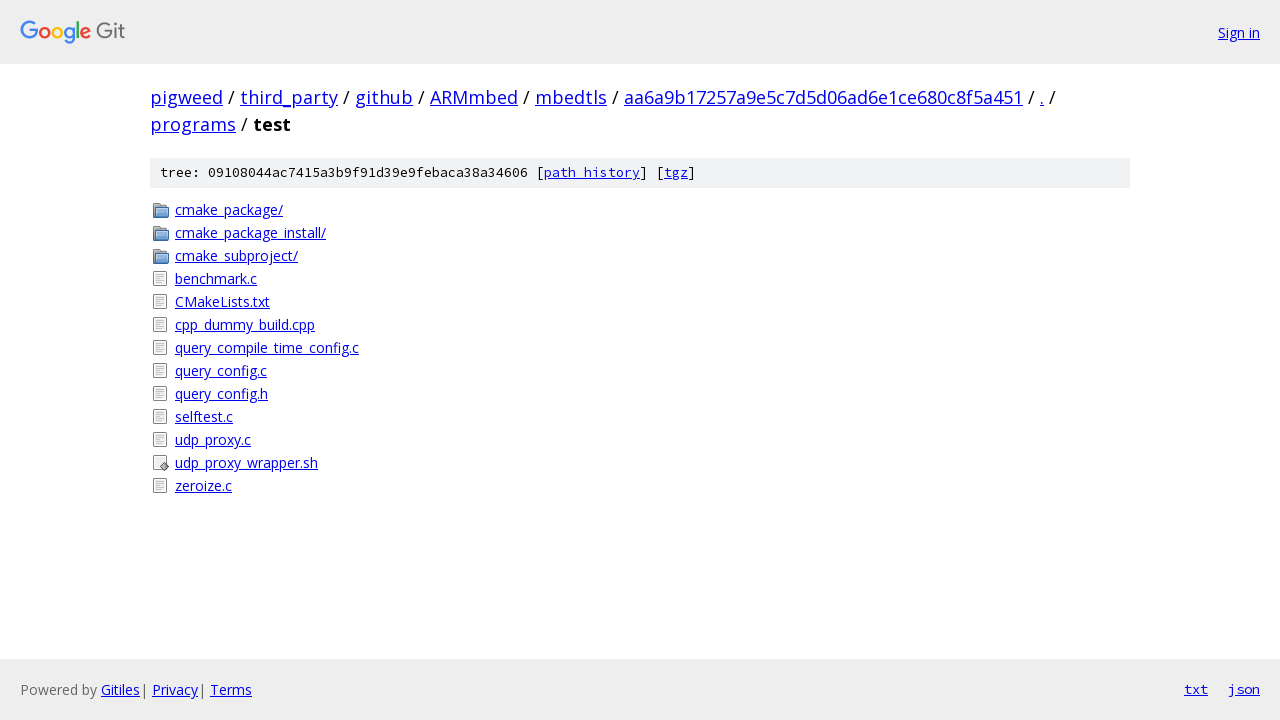

--- FILE ---
content_type: text/html; charset=utf-8
request_url: https://pigweed.googlesource.com/third_party/github/ARMmbed/mbedtls/+/aa6a9b17257a9e5c7d5d06ad6e1ce680c8f5a451/programs/test
body_size: 975
content:
<!DOCTYPE html><html lang="en"><head><meta charset="utf-8"><meta name="viewport" content="width=device-width, initial-scale=1"><title>programs/test - third_party/github/ARMmbed/mbedtls - Git at Google</title><link rel="stylesheet" type="text/css" href="/+static/base.css"><!-- default customHeadTagPart --></head><body class="Site"><header class="Site-header"><div class="Header"><a class="Header-image" href="/"><img src="//www.gstatic.com/images/branding/lockups/2x/lockup_git_color_108x24dp.png" width="108" height="24" alt="Google Git"></a><div class="Header-menu"> <a class="Header-menuItem" href="https://accounts.google.com/AccountChooser?faa=1&amp;continue=https://pigweed.googlesource.com/login/third_party/github/ARMmbed/mbedtls/%2B/aa6a9b17257a9e5c7d5d06ad6e1ce680c8f5a451/programs/test">Sign in</a> </div></div></header><div class="Site-content"><div class="Container "><div class="Breadcrumbs"><a class="Breadcrumbs-crumb" href="/?format=HTML">pigweed</a> / <a class="Breadcrumbs-crumb" href="/third_party/">third_party</a> / <a class="Breadcrumbs-crumb" href="/third_party/github/">github</a> / <a class="Breadcrumbs-crumb" href="/third_party/github/ARMmbed/">ARMmbed</a> / <a class="Breadcrumbs-crumb" href="/third_party/github/ARMmbed/mbedtls/">mbedtls</a> / <a class="Breadcrumbs-crumb" href="/third_party/github/ARMmbed/mbedtls/+/aa6a9b17257a9e5c7d5d06ad6e1ce680c8f5a451">aa6a9b17257a9e5c7d5d06ad6e1ce680c8f5a451</a> / <a class="Breadcrumbs-crumb" href="/third_party/github/ARMmbed/mbedtls/+/aa6a9b17257a9e5c7d5d06ad6e1ce680c8f5a451/">.</a> / <a class="Breadcrumbs-crumb" href="/third_party/github/ARMmbed/mbedtls/+/aa6a9b17257a9e5c7d5d06ad6e1ce680c8f5a451/programs">programs</a> / <span class="Breadcrumbs-crumb">test</span></div><div class="TreeDetail"><div class="u-sha1 u-monospace TreeDetail-sha1">tree: 09108044ac7415a3b9f91d39e9febaca38a34606 [<a href="/third_party/github/ARMmbed/mbedtls/+log/aa6a9b17257a9e5c7d5d06ad6e1ce680c8f5a451/programs/test">path history</a>] <span>[<a href="/third_party/github/ARMmbed/mbedtls/+archive/aa6a9b17257a9e5c7d5d06ad6e1ce680c8f5a451/programs/test.tar.gz">tgz</a>]</span></div><ol class="FileList"><li class="FileList-item FileList-item--gitTree" title="Tree - cmake_package/"><a class="FileList-itemLink" href="/third_party/github/ARMmbed/mbedtls/+/aa6a9b17257a9e5c7d5d06ad6e1ce680c8f5a451/programs/test/cmake_package/">cmake_package/</a></li><li class="FileList-item FileList-item--gitTree" title="Tree - cmake_package_install/"><a class="FileList-itemLink" href="/third_party/github/ARMmbed/mbedtls/+/aa6a9b17257a9e5c7d5d06ad6e1ce680c8f5a451/programs/test/cmake_package_install/">cmake_package_install/</a></li><li class="FileList-item FileList-item--gitTree" title="Tree - cmake_subproject/"><a class="FileList-itemLink" href="/third_party/github/ARMmbed/mbedtls/+/aa6a9b17257a9e5c7d5d06ad6e1ce680c8f5a451/programs/test/cmake_subproject/">cmake_subproject/</a></li><li class="FileList-item FileList-item--regularFile" title="Regular file - benchmark.c"><a class="FileList-itemLink" href="/third_party/github/ARMmbed/mbedtls/+/aa6a9b17257a9e5c7d5d06ad6e1ce680c8f5a451/programs/test/benchmark.c">benchmark.c</a></li><li class="FileList-item FileList-item--regularFile" title="Regular file - CMakeLists.txt"><a class="FileList-itemLink" href="/third_party/github/ARMmbed/mbedtls/+/aa6a9b17257a9e5c7d5d06ad6e1ce680c8f5a451/programs/test/CMakeLists.txt">CMakeLists.txt</a></li><li class="FileList-item FileList-item--regularFile" title="Regular file - cpp_dummy_build.cpp"><a class="FileList-itemLink" href="/third_party/github/ARMmbed/mbedtls/+/aa6a9b17257a9e5c7d5d06ad6e1ce680c8f5a451/programs/test/cpp_dummy_build.cpp">cpp_dummy_build.cpp</a></li><li class="FileList-item FileList-item--regularFile" title="Regular file - query_compile_time_config.c"><a class="FileList-itemLink" href="/third_party/github/ARMmbed/mbedtls/+/aa6a9b17257a9e5c7d5d06ad6e1ce680c8f5a451/programs/test/query_compile_time_config.c">query_compile_time_config.c</a></li><li class="FileList-item FileList-item--regularFile" title="Regular file - query_config.c"><a class="FileList-itemLink" href="/third_party/github/ARMmbed/mbedtls/+/aa6a9b17257a9e5c7d5d06ad6e1ce680c8f5a451/programs/test/query_config.c">query_config.c</a></li><li class="FileList-item FileList-item--regularFile" title="Regular file - query_config.h"><a class="FileList-itemLink" href="/third_party/github/ARMmbed/mbedtls/+/aa6a9b17257a9e5c7d5d06ad6e1ce680c8f5a451/programs/test/query_config.h">query_config.h</a></li><li class="FileList-item FileList-item--regularFile" title="Regular file - selftest.c"><a class="FileList-itemLink" href="/third_party/github/ARMmbed/mbedtls/+/aa6a9b17257a9e5c7d5d06ad6e1ce680c8f5a451/programs/test/selftest.c">selftest.c</a></li><li class="FileList-item FileList-item--regularFile" title="Regular file - udp_proxy.c"><a class="FileList-itemLink" href="/third_party/github/ARMmbed/mbedtls/+/aa6a9b17257a9e5c7d5d06ad6e1ce680c8f5a451/programs/test/udp_proxy.c">udp_proxy.c</a></li><li class="FileList-item FileList-item--executableFile" title="Executable file - udp_proxy_wrapper.sh"><a class="FileList-itemLink" href="/third_party/github/ARMmbed/mbedtls/+/aa6a9b17257a9e5c7d5d06ad6e1ce680c8f5a451/programs/test/udp_proxy_wrapper.sh">udp_proxy_wrapper.sh</a></li><li class="FileList-item FileList-item--regularFile" title="Regular file - zeroize.c"><a class="FileList-itemLink" href="/third_party/github/ARMmbed/mbedtls/+/aa6a9b17257a9e5c7d5d06ad6e1ce680c8f5a451/programs/test/zeroize.c">zeroize.c</a></li></ol></div></div> <!-- Container --></div> <!-- Site-content --><footer class="Site-footer"><div class="Footer"><span class="Footer-poweredBy">Powered by <a href="https://gerrit.googlesource.com/gitiles/">Gitiles</a>| <a href="https://policies.google.com/privacy">Privacy</a>| <a href="https://policies.google.com/terms">Terms</a></span><span class="Footer-formats"><a class="u-monospace Footer-formatsItem" href="?format=TEXT">txt</a> <a class="u-monospace Footer-formatsItem" href="?format=JSON">json</a></span></div></footer></body></html>